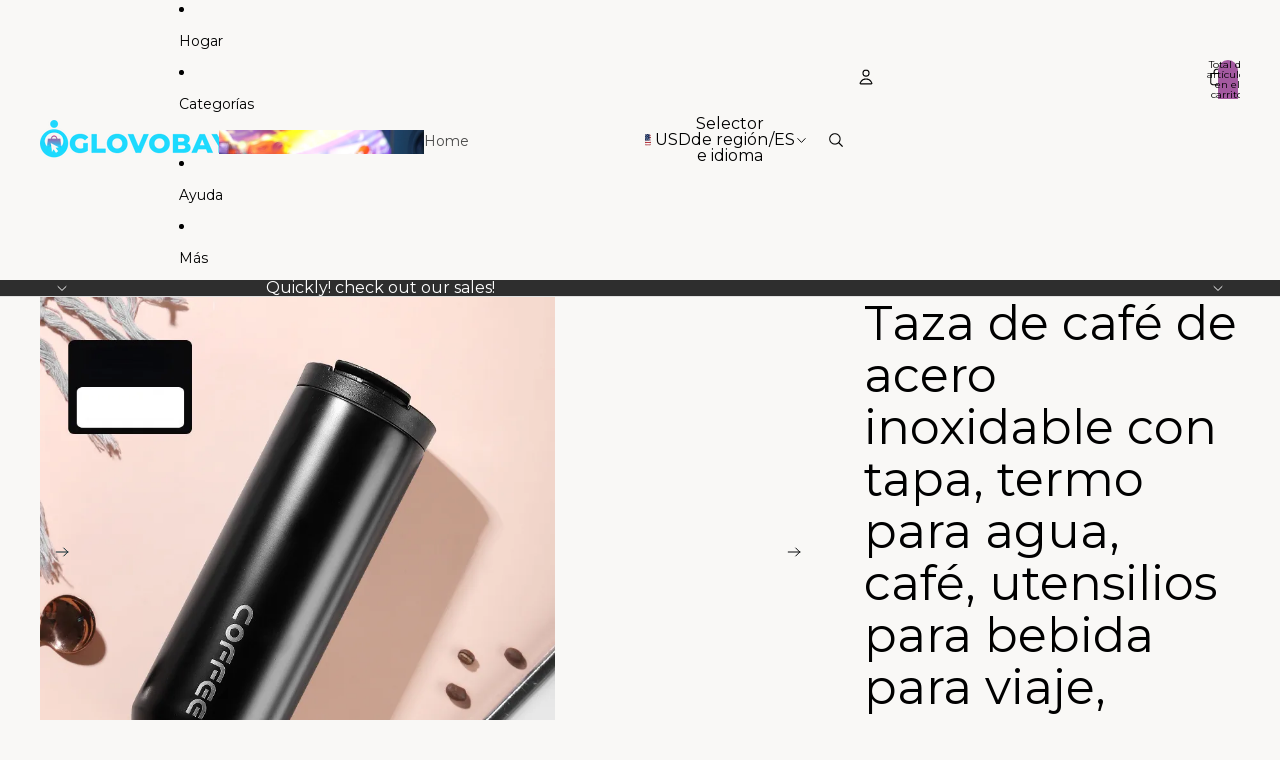

--- FILE ---
content_type: text/javascript; charset=utf-8
request_url: https://www.glovobay.com/es/products/stainless-steel-coffee-mug-with-lid-thermal-cup-thermos-for-water-cafe-travel-drinkware-insulated-water-bottle-400ml-550ml.js
body_size: 2588
content:
{"id":8570018136394,"title":"Taza de café de acero inoxidable con tapa, termo para agua, café, utensilios para bebida para viaje, botella de agua aislada de 400ml\/550ml","handle":"stainless-steel-coffee-mug-with-lid-thermal-cup-thermos-for-water-cafe-travel-drinkware-insulated-water-bottle-400ml-550ml","description":"\u003ch1\u003e ESPECIFICACIONES\u003c\/h1\u003e\n\u003cp\u003e \u003cspan\u003eNombre de marca\u003c\/span\u003e : \u003cspan style=\"color:#333\"\u003eNinguno\u003c\/span\u003e\u003c\/p\u003e \u003cp\u003e\u003cspan\u003eOrigen\u003c\/span\u003e : \u003cspan style=\"color:#333\"\u003eChina continental\u003c\/span\u003e\u003c\/p\u003e\n\u003cp\u003e \u003cspan\u003eMaterial\u003c\/span\u003e : \u003cspan style=\"color:#333\"\u003eAcero inoxidable\u003c\/span\u003e\u003c\/p\u003e\n\u003cp\u003e \u003cspan\u003ePersonas aplicables\u003c\/span\u003e : \u003cspan style=\"color:#333\"\u003eMUJERES\u003c\/span\u003e\u003c\/p\u003e\n\u003cp\u003e \u003cspan\u003eCertificación\u003c\/span\u003e : \u003cspan style=\"color:#333\"\u003eCIQ\u003c\/span\u003e\u003c\/p\u003e\n\u003cp\u003e \u003cspan\u003eTipo de vaso\u003c\/span\u003e : \u003cspan style=\"color:#333\"\u003etermos y termos al vacío\u003c\/span\u003e\u003c\/p\u003e\n\u003cp\u003e \u003cspan\u003eMaterial del revestimiento de vidrio\u003c\/span\u003e : \u003cspan style=\"color:#333\"\u003eacero inoxidable.\u003c\/span\u003e\u003c\/p\u003e\n\u003cp\u003e \u003cspan\u003eTipo de metal\u003c\/span\u003e : \u003cspan style=\"color:#333\"\u003eacero inoxidable\u003c\/span\u003e\u003c\/p\u003e\n\u003cp\u003e \u003cspan\u003eMaterial del termo\u003c\/span\u003e : \u003cspan style=\"color:#333\"\u003eacero inoxidable.\u003c\/span\u003e\u003c\/p\u003e\n\u003cp\u003e \u003cspan\u003eRendimiento de aislamiento térmico\u003c\/span\u003e : \u003cspan style=\"color:#333\"\u003e6-12 horas\u003c\/span\u003e\u003c\/p\u003e\n\u003cp\u003e \u003cspan\u003eCaracterística\u003c\/span\u003e : \u003cspan style=\"color:#333\"\u003eRespetuoso del medio ambiente\u003c\/span\u003e\u003c\/p\u003e\n\u003cp\u003e \u003cspan\u003eCaracterística\u003c\/span\u003e : \u003cspan style=\"color:#333\"\u003eDisponible\u003c\/span\u003e\u003c\/p\u003e\n\u003cp\u003e \u003cspan\u003eCaracterística\u003c\/span\u003e : \u003cspan style=\"color:#333\"\u003ePORTÁTIL\u003c\/span\u003e\u003c\/p\u003e\n\u003cp\u003e \u003cspan\u003eCaracterística\u003c\/span\u003e : \u003cspan style=\"color:#333\"\u003eNegocios\u003c\/span\u003e\u003c\/p\u003e\n\u003cp\u003e \u003cspan\u003eTipo de botella\u003c\/span\u003e : \u003cspan style=\"color:#333\"\u003eNormal\u003c\/span\u003e\u003c\/p\u003e \u003cp\u003e\u003cspan\u003eForma\u003c\/span\u003e : \u003cspan style=\"color:#333\"\u003eCopa recta\u003c\/span\u003e\u003c\/p\u003e\n\u003cp\u003e \u003cspan\u003eProducción\u003c\/span\u003e : \u003cspan style=\"color:#333\"\u003eFrascos de vacío\u003c\/span\u003e\u003c\/p\u003e\n\u003cp\u003e \u003cspan\u003eTamaño\u003c\/span\u003e : \u003cspan style=\"color:#333\"\u003eS: 16 cm x 6,8 cm, L: 20 cm x 6,8 cm\u003c\/span\u003e\u003c\/p\u003e\n\u003cp\u003e \u003cspan\u003eTipo 1\u003c\/span\u003e : \u003cspan style=\"color:#333\"\u003ebotella termo\u003c\/span\u003e\u003c\/p\u003e\n\u003cp\u003e \u003cspan\u003eType2\u003c\/span\u003e : \u003cspan style=\"color:#333\"\u003eTermo para agua\u003c\/span\u003e\u003c\/p\u003e\n\u003cp\u003e \u003cspan\u003eType3\u003c\/span\u003e : \u003cspan style=\"color:#333\"\u003eCopa térmica\u003c\/span\u003e\u003c\/p\u003e\n\u003cp\u003e \u003cspan\u003eTipo 4\u003c\/span\u003e : \u003cspan style=\"color:#333\"\u003etermos para café.\u003c\/span\u003e\u003c\/p\u003e\n\u003cp\u003e \u003cspan\u003eTipo 5\u003c\/span\u003e : \u003cspan style=\"color:#333\"\u003ebotella de café térmica.\u003c\/span\u003e\u003c\/p\u003e\n\u003cp\u003e \u003cspan\u003eType6\u003c\/span\u003e : \u003cspan style=\"color:#333\"\u003eCopa térmica\u003c\/span\u003e\u003c\/p\u003e\n\u003cp\u003e \u003cspan\u003eType7\u003c\/span\u003e : \u003cspan style=\"color:#333\"\u003eTaza térmica\u003c\/span\u003e\u003c\/p\u003e\n\u003cp\u003e \u003cspan\u003eType8\u003c\/span\u003e : \u003cspan style=\"color:#333\"\u003ebotellas térmicas y calientes.\u003c\/span\u003e\u003c\/p\u003e\n\u003cp\u003e \u003cspan\u003eType9\u003c\/span\u003e : \u003cspan style=\"color:#333\"\u003etaza de viaje de café\u003c\/span\u003e\u003c\/p\u003e\n\u003cp\u003e \u003cspan\u003eTipo 10\u003c\/span\u003e : \u003cspan style=\"color:#333\"\u003etaza térmica\u003c\/span\u003e\u003c\/p\u003e\n\u003cp\u003e \u003cspan\u003eTipo 11\u003c\/span\u003e : \u003cspan style=\"color:#333\"\u003etaza de café\u003c\/span\u003e\u003c\/p\u003e\n\u003cp\u003e \u003cspan\u003eTipo 12\u003c\/span\u003e : \u003cspan style=\"color:#333\"\u003ebotella de café\u003c\/span\u003e \u003c\/p\u003e\n\u003cdiv class=\"detailmodule_html\"\u003e\u003cdiv class=\"detail-desc-decorate-richtext\"\u003e\n\n\u003cdiv class=\"detailmodule_dynamic\"\u003e \n\u003ckse:widget data-widget-type=\"relatedProduct\" id=\"1005000004239618\" title=\"\" type=\"relation\"\u003e\u003c\/kse:widget\u003e\n\n\u003c\/div\u003e\n\n\u003cdiv\u003e\n\n\u003cdiv\u003e\n\n \u003cspan style=\"font-size:22px;\"\u003e\u003cstrong\u003eTaza de café de acero inoxidable con tapa, termo para agua, café, utensilios para bebida para viaje, botella de agua aislada de 400ml\/550ml\u003c\/strong\u003e\u003c\/span\u003e\n\n\u003c\/div\u003e\n\n\n\u003c\/div\u003e\n\n\u003cp\u003e\u003cspan style=\"font-size:16px;\"\u003e \u003cbr style=\"box-sizing: border-box; -webkit-tap-highlight-color: transparent; outline: 0px; color: rgb(0, 0, 0); font-family: OpenSans; font-size: 14px; font-style: normal; font-variant-ligatures: normal; font-variant-caps: normal; font-weight: 300; letter-spacing: normal; orphans: 2; text-align: start; text-indent: 0px; text-transform: none; white-space: pre-wrap; widows: 2; word-spacing: 0px; -webkit-text-stroke-width: 0px; background-color: rgb(255, 255, 255); text-decoration-thickness: initial; text-decoration-style: initial; text-decoration-color: initial;\"\u003e \u003cspan style=\"color: rgb(0, 0, 0); font-family: OpenSans; font-style: normal; font-variant-ligatures: normal; font-variant-caps: normal; font-weight: 300; letter-spacing: normal; orphans: 2; text-align: start; text-indent: 0px; text-transform: none; white-space: pre-wrap; widows: 2; word-spacing: 0px; -webkit-text-stroke-width: 0px; background-color: rgb(255, 255, 255); text-decoration-thickness: initial; text-decoration-style: initial; text-decoration-color: initial; float: none; display: inline !important;\"\u003e\u003cstrong\u003eEspecificaciones:\u003c\/strong\u003e\u003c\/span\u003e \u003cspan style=\"color: rgb(0, 0, 0); font-family: OpenSans; font-size: 14px; font-style: normal; font-variant-ligatures: normal; font-variant-caps: normal; font-weight: 300; letter-spacing: normal; orphans: 2; text-align: start; text-indent: 0px; text-transform: none; white-space: pre-wrap; widows: 2; word-spacing: 0px; -webkit-text-stroke-width: 0px; background-color: rgb(255, 255, 255); text-decoration-thickness: initial; text-decoration-style: initial; text-decoration-color: initial; display: inline !important; float: none;\"\u003e \u003cbr\u003eCapacidad: 400ml, 550ml.\u003cbr\u003e Tamaño: 400ml: 16*6,8 cm, 550ml: 20*6,8 cm\u003cbr\u003e Color: Negro, Blanco, Púrpura degradado, Azul degradado, \u003cbr style=\"box-sizing: border-box; -webkit-tap-highlight-color: transparent; outline: 0px; color: rgb(0, 0, 0); font-family: OpenSans; font-size: 14px; font-style: normal; font-variant-ligatures: normal; font-variant-caps: normal; font-weight: 300; letter-spacing: normal; orphans: 2; text-align: start; text-indent: 0px; text-transform: none; white-space: pre-wrap; widows: 2; word-spacing: 0px; -webkit-text-stroke-width: 0px; background-color: rgb(255, 255, 255); text-decoration-thickness: initial; text-decoration-style: initial; text-decoration-color: initial;\"\u003e \u003cspan style=\"color: rgb(0, 0, 0); font-family: OpenSans; font-size: 14px; font-style: normal; font-variant-ligatures: normal; font-variant-caps: normal; font-weight: 300; letter-spacing: normal; orphans: 2; text-align: start; text-indent: 0px; text-transform: none; white-space: pre-wrap; widows: 2; word-spacing: 0px; -webkit-text-stroke-width: 0px; background-color: rgb(255, 255, 255); text-decoration-thickness: initial; text-decoration-style: initial; text-decoration-color: initial; display: inline !important; float: none;\"\u003eEl paquete incluye: 1 taza de café.\u003c\/span\u003e \u003cbr style=\"box-sizing: border-box; -webkit-tap-highlight-color: transparent; outline: 0px; color: rgb(0, 0, 0); font-family: OpenSans; font-size: 14px; font-style: normal; font-variant-ligatures: normal; font-variant-caps: normal; font-weight: 300; letter-spacing: normal; orphans: 2; text-align: start; text-indent: 0px; text-transform: none; white-space: pre-wrap; widows: 2; word-spacing: 0px; -webkit-text-stroke-width: 0px; background-color: rgb(255, 255, 255); text-decoration-thickness: initial; text-decoration-style: initial; text-decoration-color: initial;\"\u003e \u003cspan style=\"color: rgb(0, 0, 0); font-family: OpenSans; font-size: 14px; font-style: normal; font-variant-ligatures: normal; font-variant-caps: normal; font-weight: 300; letter-spacing: normal; orphans: 2; text-align: start; text-indent: 0px; text-transform: none; white-space: pre-wrap; widows: 2; word-spacing: 0px; -webkit-text-stroke-width: 0px; background-color: rgb(255, 255, 255); text-decoration-thickness: initial; text-decoration-style: initial; text-decoration-color: initial; display: inline !important; float: none;\"\u003ePara el primer uso, vierta 100 grados de agua hirviendo y déjelo durante 1 hora, luego viértalo y podrá usarlo.\u003c\/span\u003e \u003cbr\u003e\u003cspan style=\"color: rgb(0, 0, 0); font-family: OpenSans; font-size: 14px; font-style: normal; font-variant-ligatures: normal; font-variant-caps: normal; font-weight: 300; letter-spacing: normal; orphans: 2; text-align: start; text-indent: 0px; text-transform: none; white-space: pre-wrap; widows: 2; word-spacing: 0px; -webkit-text-stroke-width: 0px; background-color: rgb(255, 255, 255); text-decoration-thickness: initial; text-decoration-style: initial; text-decoration-color: initial; display: inline !important; float: none;\"\u003eFabricado en acero inoxidable 304, cubierta de plástico apto para uso alimentario. Mantener caliente\/frío durante 8-10 horas. Prueba de fugas\u003c\/span\u003e \u003cbr class=\"img-brk\"\u003e\u003cbr class=\"img-brk\"\u003e\u003cimg alt=\"22839493940_1807323956\" referrerpolicy=\"no-referrer\" src=\"https:\/\/ae01.alicdn.com\/kf\/Sfd561f78837a490494ccc0bc85db7163N.jpg?width=800\u0026amp;height=800\u0026amp;hash=1600\"\u003e\u003cbr class=\"img-brk\"\u003e\u003cbr class=\"img-brk\"\u003e\u003cbr class=\"img-brk\"\u003e\u003cbr class=\"img-brk\"\u003e\u003cimg alt=\"5\" referrerpolicy=\"no-referrer\" src=\"https:\/\/ae01.alicdn.com\/kf\/S36900e980e694922a630ce442f0439fea.jpg?width=800\u0026amp;height=800\u0026amp;hash=1600\"\u003e\u003cbr class=\"img-brk\"\u003e\u003cbr class=\"img-brk\"\u003e\u003cimg alt=\"22839499798_1807323956 (1)\" referrerpolicy=\"no-referrer\" src=\"https:\/\/ae01.alicdn.com\/kf\/S483f8f8733d94bc0888cdf9c81b5c468e.jpg?width=800\u0026amp;height=800\u0026amp;hash=1600\"\u003e\u003cbr class=\"img-brk\"\u003e\u003cbr class=\"img-brk\"\u003e\u003cimg alt=\"22905925566_1807323956\" referrerpolicy=\"no-referrer\" src=\"https:\/\/ae01.alicdn.com\/kf\/S568ccba7c3014730917d45d0f0a4cda7e.jpg?width=800\u0026amp;height=800\u0026amp;hash=1600\"\u003e\u003cbr class=\"img-brk\"\u003e\u003cbr class=\"img-brk\"\u003e\u003cbr class=\"img-brk\"\u003e\u003cimg referrerpolicy=\"no-referrer\" src=\"https:\/\/ae01.alicdn.com\/kf\/S0aec4a6c70e5436cb185907eb6cd8d7cO.jpg?width=800\u0026amp;height=800\u0026amp;hash=1600\"\u003e\u003cbr\u003e\u003cimg referrerpolicy=\"no-referrer\" src=\"https:\/\/ae01.alicdn.com\/kf\/S9b37220daafb426fafcc6d4f96f3fbfbU.jpg?width=800\u0026amp;height=800\u0026amp;hash=1600\"\u003e\u003cimg referrerpolicy=\"no-referrer\" src=\"https:\/\/ae01.alicdn.com\/kf\/S492a6e8265064b04b2d2b953a805279eI.jpg?width=750\u0026amp;height=350\u0026amp;hash=1100\"\u003e\u003c\/span\u003e\u003c\/span\u003e\u003c\/p\u003e\n\n\n\u003c\/div\u003e\u003c\/div\u003e\n\n","published_at":"2023-11-11T13:20:41+00:00","created_at":"2023-11-11T13:20:41+00:00","vendor":"Glovobay","type":"","tags":[],"price":1800,"price_min":1800,"price_max":2000,"available":true,"price_varies":true,"compare_at_price":600,"compare_at_price_min":600,"compare_at_price_max":800,"compare_at_price_varies":true,"variants":[{"id":47316511850826,"title":"Negro \/ 301-400ml","option1":"Negro","option2":"301-400ml","option3":null,"sku":"14:193;26:200007962","requires_shipping":true,"taxable":false,"featured_image":{"id":52972400673098,"product_id":8570018136394,"position":6,"created_at":"2023-11-11T13:20:44+00:00","updated_at":"2023-11-11T13:20:45+00:00","alt":"47316511850826|47316511883594","width":800,"height":800,"src":"https:\/\/cdn.shopify.com\/s\/files\/1\/0764\/3231\/0602\/files\/S0b910a69ecbb4562b6e7d623c2d71f65b.webp?v=1699708845","variant_ids":[47316511850826,47316511883594]},"available":true,"name":"Taza de café de acero inoxidable con tapa, termo para agua, café, utensilios para bebida para viaje, botella de agua aislada de 400ml\/550ml - Negro \/ 301-400ml","public_title":"Negro \/ 301-400ml","options":["Negro","301-400ml"],"price":1800,"weight":0,"compare_at_price":600,"inventory_management":"shopify","barcode":null,"featured_media":{"alt":"47316511850826|47316511883594","id":45623960273226,"position":6,"preview_image":{"aspect_ratio":1.0,"height":800,"width":800,"src":"https:\/\/cdn.shopify.com\/s\/files\/1\/0764\/3231\/0602\/files\/S0b910a69ecbb4562b6e7d623c2d71f65b.webp?v=1699708845"}},"requires_selling_plan":false,"selling_plan_allocations":[]},{"id":47316511883594,"title":"Negro \/ 501-600ml","option1":"Negro","option2":"501-600ml","option3":null,"sku":"14:193;26:200007964","requires_shipping":true,"taxable":false,"featured_image":{"id":52972400673098,"product_id":8570018136394,"position":6,"created_at":"2023-11-11T13:20:44+00:00","updated_at":"2023-11-11T13:20:45+00:00","alt":"47316511850826|47316511883594","width":800,"height":800,"src":"https:\/\/cdn.shopify.com\/s\/files\/1\/0764\/3231\/0602\/files\/S0b910a69ecbb4562b6e7d623c2d71f65b.webp?v=1699708845","variant_ids":[47316511850826,47316511883594]},"available":true,"name":"Taza de café de acero inoxidable con tapa, termo para agua, café, utensilios para bebida para viaje, botella de agua aislada de 400ml\/550ml - Negro \/ 501-600ml","public_title":"Negro \/ 501-600ml","options":["Negro","501-600ml"],"price":2000,"weight":0,"compare_at_price":800,"inventory_management":"shopify","barcode":null,"featured_media":{"alt":"47316511850826|47316511883594","id":45623960273226,"position":6,"preview_image":{"aspect_ratio":1.0,"height":800,"width":800,"src":"https:\/\/cdn.shopify.com\/s\/files\/1\/0764\/3231\/0602\/files\/S0b910a69ecbb4562b6e7d623c2d71f65b.webp?v=1699708845"}},"requires_selling_plan":false,"selling_plan_allocations":[]},{"id":47316511916362,"title":"Blanco \/ 301-400ml","option1":"Blanco","option2":"301-400ml","option3":null,"sku":"14:29;26:200007962","requires_shipping":true,"taxable":false,"featured_image":{"id":52972400836938,"product_id":8570018136394,"position":7,"created_at":"2023-11-11T13:20:44+00:00","updated_at":"2023-11-11T13:20:46+00:00","alt":"47316511916362|47316511949130","width":800,"height":800,"src":"https:\/\/cdn.shopify.com\/s\/files\/1\/0764\/3231\/0602\/files\/S724779bc2e0f42cea7ca332a55dfa394D.webp?v=1699708846","variant_ids":[47316511916362,47316511949130]},"available":true,"name":"Taza de café de acero inoxidable con tapa, termo para agua, café, utensilios para bebida para viaje, botella de agua aislada de 400ml\/550ml - Blanco \/ 301-400ml","public_title":"Blanco \/ 301-400ml","options":["Blanco","301-400ml"],"price":1800,"weight":0,"compare_at_price":600,"inventory_management":"shopify","barcode":null,"featured_media":{"alt":"47316511916362|47316511949130","id":45623960305994,"position":7,"preview_image":{"aspect_ratio":1.0,"height":800,"width":800,"src":"https:\/\/cdn.shopify.com\/s\/files\/1\/0764\/3231\/0602\/files\/S724779bc2e0f42cea7ca332a55dfa394D.webp?v=1699708846"}},"requires_selling_plan":false,"selling_plan_allocations":[]},{"id":47316511949130,"title":"Blanco \/ 501-600ml","option1":"Blanco","option2":"501-600ml","option3":null,"sku":"14:29;26:200007964","requires_shipping":true,"taxable":false,"featured_image":{"id":52972400836938,"product_id":8570018136394,"position":7,"created_at":"2023-11-11T13:20:44+00:00","updated_at":"2023-11-11T13:20:46+00:00","alt":"47316511916362|47316511949130","width":800,"height":800,"src":"https:\/\/cdn.shopify.com\/s\/files\/1\/0764\/3231\/0602\/files\/S724779bc2e0f42cea7ca332a55dfa394D.webp?v=1699708846","variant_ids":[47316511916362,47316511949130]},"available":true,"name":"Taza de café de acero inoxidable con tapa, termo para agua, café, utensilios para bebida para viaje, botella de agua aislada de 400ml\/550ml - Blanco \/ 501-600ml","public_title":"Blanco \/ 501-600ml","options":["Blanco","501-600ml"],"price":2000,"weight":0,"compare_at_price":800,"inventory_management":"shopify","barcode":null,"featured_media":{"alt":"47316511916362|47316511949130","id":45623960305994,"position":7,"preview_image":{"aspect_ratio":1.0,"height":800,"width":800,"src":"https:\/\/cdn.shopify.com\/s\/files\/1\/0764\/3231\/0602\/files\/S724779bc2e0f42cea7ca332a55dfa394D.webp?v=1699708846"}},"requires_selling_plan":false,"selling_plan_allocations":[]}],"images":["\/\/cdn.shopify.com\/s\/files\/1\/0764\/3231\/0602\/files\/S0d62b1cfd93b4c9ead44970fdb2f5edbi.webp?v=1699708845","\/\/cdn.shopify.com\/s\/files\/1\/0764\/3231\/0602\/files\/S9a215da477084af584a8f2410a3ee5f3m.webp?v=1699708846","\/\/cdn.shopify.com\/s\/files\/1\/0764\/3231\/0602\/files\/Se7eb99d84e58434286a5e22c4a2d6f5fV.webp?v=1699708846","\/\/cdn.shopify.com\/s\/files\/1\/0764\/3231\/0602\/files\/Saf64c2b41d204e3a8c3f96fb7a10e2bdu.webp?v=1699708846","\/\/cdn.shopify.com\/s\/files\/1\/0764\/3231\/0602\/files\/Sc6778f5e5ebb4c8baf34480cdefbca81l.webp?v=1699708845","\/\/cdn.shopify.com\/s\/files\/1\/0764\/3231\/0602\/files\/S0b910a69ecbb4562b6e7d623c2d71f65b.webp?v=1699708845","\/\/cdn.shopify.com\/s\/files\/1\/0764\/3231\/0602\/files\/S724779bc2e0f42cea7ca332a55dfa394D.webp?v=1699708846"],"featured_image":"\/\/cdn.shopify.com\/s\/files\/1\/0764\/3231\/0602\/files\/S0d62b1cfd93b4c9ead44970fdb2f5edbi.webp?v=1699708845","options":[{"name":"Color","position":1,"values":["Negro","Blanco"]},{"name":"Capacidad","position":2,"values":["301-400ml","501-600ml"]}],"url":"\/es\/products\/stainless-steel-coffee-mug-with-lid-thermal-cup-thermos-for-water-cafe-travel-drinkware-insulated-water-bottle-400ml-550ml","media":[{"alt":null,"id":45623960109386,"position":1,"preview_image":{"aspect_ratio":1.0,"height":800,"width":800,"src":"https:\/\/cdn.shopify.com\/s\/files\/1\/0764\/3231\/0602\/files\/S0d62b1cfd93b4c9ead44970fdb2f5edbi.webp?v=1699708845"},"aspect_ratio":1.0,"height":800,"media_type":"image","src":"https:\/\/cdn.shopify.com\/s\/files\/1\/0764\/3231\/0602\/files\/S0d62b1cfd93b4c9ead44970fdb2f5edbi.webp?v=1699708845","width":800},{"alt":null,"id":45623960142154,"position":2,"preview_image":{"aspect_ratio":1.0,"height":800,"width":800,"src":"https:\/\/cdn.shopify.com\/s\/files\/1\/0764\/3231\/0602\/files\/S9a215da477084af584a8f2410a3ee5f3m.webp?v=1699708846"},"aspect_ratio":1.0,"height":800,"media_type":"image","src":"https:\/\/cdn.shopify.com\/s\/files\/1\/0764\/3231\/0602\/files\/S9a215da477084af584a8f2410a3ee5f3m.webp?v=1699708846","width":800},{"alt":null,"id":45623960174922,"position":3,"preview_image":{"aspect_ratio":1.0,"height":800,"width":800,"src":"https:\/\/cdn.shopify.com\/s\/files\/1\/0764\/3231\/0602\/files\/Se7eb99d84e58434286a5e22c4a2d6f5fV.webp?v=1699708846"},"aspect_ratio":1.0,"height":800,"media_type":"image","src":"https:\/\/cdn.shopify.com\/s\/files\/1\/0764\/3231\/0602\/files\/Se7eb99d84e58434286a5e22c4a2d6f5fV.webp?v=1699708846","width":800},{"alt":null,"id":45623960207690,"position":4,"preview_image":{"aspect_ratio":1.0,"height":800,"width":800,"src":"https:\/\/cdn.shopify.com\/s\/files\/1\/0764\/3231\/0602\/files\/Saf64c2b41d204e3a8c3f96fb7a10e2bdu.webp?v=1699708846"},"aspect_ratio":1.0,"height":800,"media_type":"image","src":"https:\/\/cdn.shopify.com\/s\/files\/1\/0764\/3231\/0602\/files\/Saf64c2b41d204e3a8c3f96fb7a10e2bdu.webp?v=1699708846","width":800},{"alt":null,"id":45623960240458,"position":5,"preview_image":{"aspect_ratio":1.0,"height":800,"width":800,"src":"https:\/\/cdn.shopify.com\/s\/files\/1\/0764\/3231\/0602\/files\/Sc6778f5e5ebb4c8baf34480cdefbca81l.webp?v=1699708845"},"aspect_ratio":1.0,"height":800,"media_type":"image","src":"https:\/\/cdn.shopify.com\/s\/files\/1\/0764\/3231\/0602\/files\/Sc6778f5e5ebb4c8baf34480cdefbca81l.webp?v=1699708845","width":800},{"alt":"47316511850826|47316511883594","id":45623960273226,"position":6,"preview_image":{"aspect_ratio":1.0,"height":800,"width":800,"src":"https:\/\/cdn.shopify.com\/s\/files\/1\/0764\/3231\/0602\/files\/S0b910a69ecbb4562b6e7d623c2d71f65b.webp?v=1699708845"},"aspect_ratio":1.0,"height":800,"media_type":"image","src":"https:\/\/cdn.shopify.com\/s\/files\/1\/0764\/3231\/0602\/files\/S0b910a69ecbb4562b6e7d623c2d71f65b.webp?v=1699708845","width":800},{"alt":"47316511916362|47316511949130","id":45623960305994,"position":7,"preview_image":{"aspect_ratio":1.0,"height":800,"width":800,"src":"https:\/\/cdn.shopify.com\/s\/files\/1\/0764\/3231\/0602\/files\/S724779bc2e0f42cea7ca332a55dfa394D.webp?v=1699708846"},"aspect_ratio":1.0,"height":800,"media_type":"image","src":"https:\/\/cdn.shopify.com\/s\/files\/1\/0764\/3231\/0602\/files\/S724779bc2e0f42cea7ca332a55dfa394D.webp?v=1699708846","width":800}],"requires_selling_plan":false,"selling_plan_groups":[]}